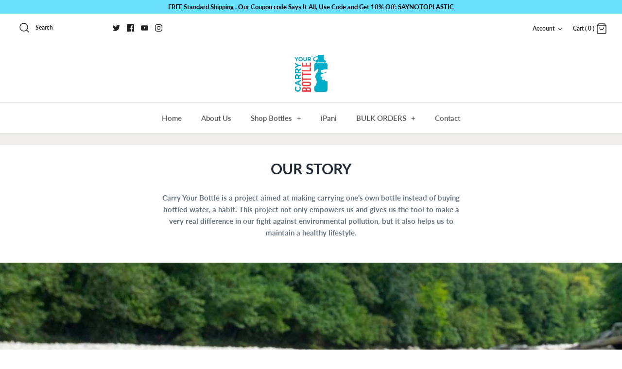

--- FILE ---
content_type: text/javascript
request_url: https://cdn.shopify.com/s/files/1/1484/4028/t/2/assets/clever_adwords_global_tag.js?shop=carryyourbottle.myshopify.com
body_size: -388
content:
$.getScript('https://www.googletagmanager.com/gtag/js?id=AW-866256303', function(){


  window.dataLayer = window.dataLayer || [];
  function gtag(){dataLayer.push(arguments);}
  gtag('js', new Date());

  gtag('config', 'AW-866256303');

});